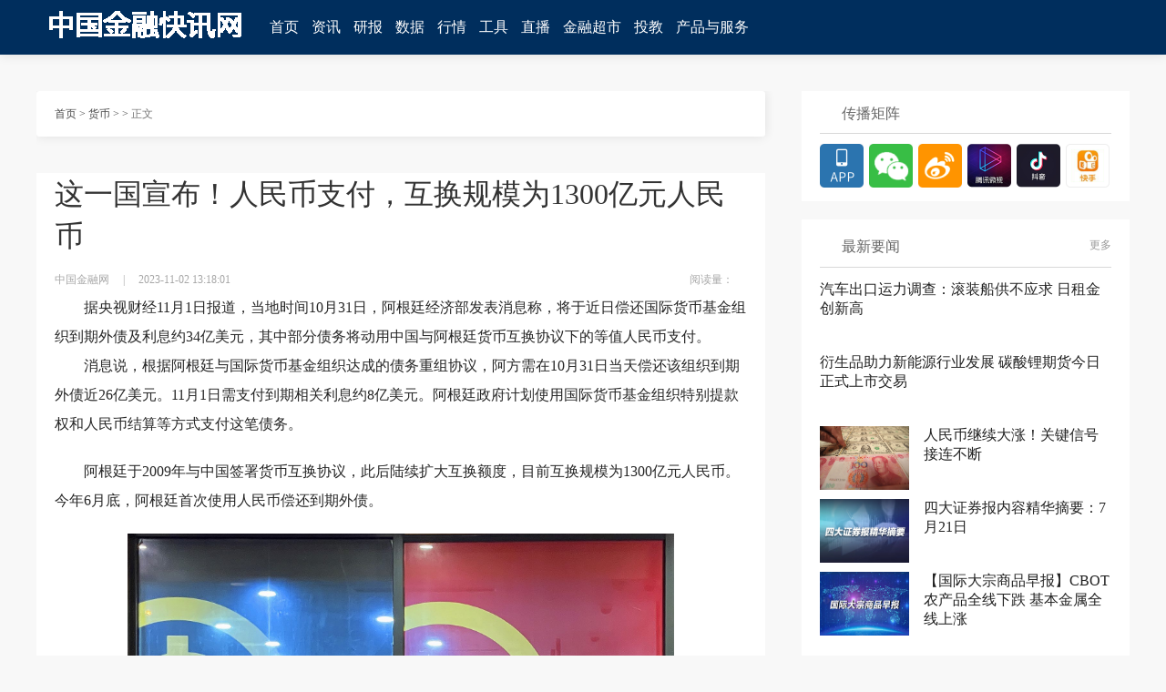

--- FILE ---
content_type: text/html
request_url: http://www.cngoldzone.com/hnews/2023/1102/965.html
body_size: 5810
content:
<!DOCTYPE html PUBLIC "-//W3C//DTD XHTML 1.0 Transitional//EN" "http://www.w3.org/TR/xhtml1/DTD/xhtml1-transitional.dtd">
<html xmlns="http://www.w3.org/1999/xhtml">
<head>
<meta http-equiv="Content-Type" content="text/html; charset=utf-8" />
<meta http-equiv="X-UA-Compatible" content="IE=7" />
<title>这一国宣布！人民币支付，互换规模为1300亿元人民币 - 货币 - 中国金融快讯网</title>
<meta name="keywords" content="中国金融快讯网">
<meta name="description" content="　　据央视财经11月1日报道，当地时间10月31日，阿根廷经济部发表消息称，将于近日偿还国际货币基金组织到期外债及利息约34亿美元，其中部...">
<link rel="stylesheet" href="http://cngoldzone.com/statics/css/component.css" />
<link rel="stylesheet" href="http://cngoldzone.com/statics/css/detail.css" />
<link rel="stylesheet" href="http://cngoldzone.com/statics/css/jquery-modal/jquery.modal.min.css" />
<link rel="stylesheet" href="http://cngoldzone.com/statics/css/jquery-toast/jquery.toast.min.css" />
</head>
<body>
<div class="m-head-place">
</div>
<div class="m-head">
	<div class="m-head-wrap">
		<div class="ui-head">
			<div class="ui-head-logo">
				<a href="#"><img class="ui-cnfin-logo" src="http://cngoldzone.com/head_logo.png"></a>
			</div>
			<div class="ui-head-nav">
				<a href="#" data-channelnav="index" class="sensorsNav" data-senorscnl="1" data-senorsname="首页">首页</a>
				<a href="javascript:;" class="js-zx-hover" data-channel="zx" data-channelnav="zx">资讯</a>
				<a href="#" class="sensorsNav" data-senorscnl="1" data-senorsname="研报" data-channel="yb" data-channelnav="yb">研报</a>
				<a href="javascript:;" class="js-zx-hover" data-channel="sj" data-channelnav="sj">数据</a>
				<a href="javascript:;" class="js-zx-hover" data-channel="hq" data-channelnav="hq">行情</a>
				<a href="javascript:;" class="js-zx-hover" data-channel="fxgj" data-channelnav="fxgj">工具</a>
				<a href="#" class="js-zx-hover sensorsNav" data-senorscnl="1" data-senorsname="直播" data-channel="zb" data-channelnav="zb">直播</a>
				<a href="#" class="js-zx-hover sensorsNav" data-senorscnl="1" data-senorsname="金融超市" data-channel="jrcs" data-channelnav="jrcs">金融超市</a>
				<a href="#" class="js-zx-hover sensorsNav" data-senorscnl="1" data-senorsname="投教" data-channel="tj" data-channelnav="tj" target="_blank">投教</a>
				<a href="javascript:;" class="js-zx-hover" data-channel="cpfw" data-channelnav="cpfw">产品与服务</a>
			</div>
		</div>
	</div>

</div>

<div class="main">
<div class="detail_left">
    <div class="crumbs"> 
    <a href="http://cngoldzone.com/" target="_blank">首页</a><span> > </span> 
  <span class="js-sensors-chlname"><a href="http://www.cngoldzone.com/hnews/">货币</a> > </span>
<span> > </span>正文

    <div class="detail_subscribe" style="display:none;">
        <ul>
            <li class="cur"><i></i>已订阅</li>
            <li><i></i>订阅</li>
        </ul>
    </div>
    </div>
    <!--正文 S-->
    <div class="xhcj_content">
      <!--点赞收藏使用-->
<input type="hidden" value="2" class="js-tableid">
  <h1>这一国宣布！人民币支付，互换规模为1300亿元人民币</h1>
        <div class="xhcj_detail_time">
            <span>中国金融网</span><em>|</em><span>2023-11-02 13:18:01</span>    
            <div class="detail_tit_share clearFix">
            <div id="soshid"></div>
            <div class="datasetconfig" data-title="这一国宣布！人民币支付，互换规模为1300亿元人民币" data-sites="weixin,weibo"></div>
            <script>
                  sosh('.datasetconfig', {
                    sites: ['weixin,', 'weibo']
                  })
                </script>
            </div>
<div class="ui-pv-cont js-pv-cont">阅读量： <span></span></div>
        </div>
                <div class="xhcj_detail_main">　　据央视财经11月1日报道，当地时间10月31日，阿根廷经济部发表消息称，将于近日偿还国际货币基金组织到期外债及利息约34亿美元，其中部分债务将动用中国与阿根廷货币互换协议下的等值人民币支付。
<p>　　消息说，根据阿根廷与国际货币基金组织达成的债务重组协议，阿方需在10月31日当天偿还该组织到期外债近26亿美元。11月1日需支付到期相关利息约8亿美元。阿根廷政府计划使用国际货币基金组织特别提款权和人民币结算等方式支付这笔债务。</p>
<p>　　阿根廷于2009年与中国签署货币互换协议，此后陆续扩大互换额度，目前互换规模为1300亿元人民币。今年6月底，阿根廷首次使用人民币偿还到期外债。</p>
<p align="center"><img align="" alt="" src="http://cngoldzone.com/uploadfile/2023/1102/20231102011940349.jpg" style="border-width: 0px; border-style: solid; width: 600px;" /></p>
<p>　　图片来源：视觉中国</p>
<p>　　2022年以来，人民币国际化稳中有进，呈现一系列新进展、新变化。</p>
<p>　　10月27日，中国人民银行发布2023年人民币国际化报告。报告显示，2022年，中国人民银行与香港金融管理局(以下简称香港金管局)签署常备互换协议，并扩大资金互换规模，进一步深化内地与香港金融合作。2022年以来，先后在老挝、哈萨克斯坦、巴基斯坦、巴西新设人民币清算行，海外人民币清算网络持续优化。2022年末，主要离岸市场人民币存款余额约1.5万亿元，重回历史高位。国际清算银行(BIS)2022年调查显示，近三年来人民币外汇交易在全球市场的份额由4.3%增长至7%，排名由第八位上升至第五位。</p>
<p>　　此外，人民币融资货币功能提升。2022年末，国际清算银行(BIS)公布的人民币国际债务证券存量为1733亿美元，排名升至第7位，同比提升2位。环球银行金融电信协会(SWIFT)数据显示，2022年末，人民币在全球贸易融资中占比为3.91%，同比上升1.9个百分点，排名第三。2023年9月，人民币在全球贸易融资中占比为5.8%，同比上升1.6个百分点，排名上升至第二。</p>
<p>　　据媒体10月30日报道，一位股份制银行跨境业务部门人士向记者表示，人民币在国际贸易金融领域的比重持续上升，一方面与全球贸易人民币跨境收付金额持续攀升有着密切关系，当人民币在全球贸易的结算金额越大，越来越多海外企业就会尝试使用人民币作为贸易融资货币;</p>
<p>　　另一方面也与不少国家减少美元外汇储备消耗有关。受美联储大幅加息导致美元融资成本与美元汇率双双走高影响，越来越多国家都在留存更多美元外汇储备用于兑付美元计价主权债务本息，转而允许当地企业更多使用人民币进行贸易融资与贸易结算。</p>
<p>　　国际货币基金组织(IMF)发布的数据显示，截至2022年末，全球央行持有的人民币储备规模为2984亿美元，占比2.69%，较2016年人民币刚加入SDR时提升了1.62个百分点，在主要储备货币中排名第五位。据不完全统计，至少有80个境外央行或货币当局将人民币纳入外汇储备。</p>
<p>　　中国央行表示，下一阶段，人民银行将以市场驱动、企业自主选择为基础，坚持改革开放和互利共赢，统筹发展和安全，有序推进人民币国际化，推进高质量发展和高水平对外开放。</p>
<p>　　近日，香港特别行政区行政长官李家超在国际金融论坛(IFF)2023年全球年会上表示，作为全球最大的离岸人民币业务中心，香港将推动人民币柜台纳入港股通，促进香港股票的人民币计价交易，同时推动落实离岸国债期货的措施，并丰富人民币投资产品种类。</p>
<p>　　据总台环球资讯广播报道，中国国际经济交流中心美欧研究部副部长张茉楠此前指出：&ldquo;现在中国已经是全球120多个国家和地区最大的贸易伙伴，也是140多个国家主要的贸易伙伴。麦肯锡在2020年发布的数据显示，在全球186个国家当中，有33个国家的第一大出口目的地是中国，有65个国家第一大进口来源地也是中国，所以人民币在全球贸易结算和双边本币结算未来的比重将会进一步上升，而更多的国家将会越来越趋向于规避美元汇率的风险，转向在双边贸易中用人民币结算。&rdquo;</p>
            <div class="ui-share-wrap"><div class="xhcj_bottom_share">
                <div id="soshid"></div>
            <div class="datasetconfig" data-title="这一国宣布！人民币支付，互换规模为1300亿元人民币" data-sites="weixin,weibo"></div>
            <script>
                  sosh('.datasetconfig', {
                    sites: ['weixin,', 'weibo']
                  })
                </script>
            </div></div>
        </div>
    </div>
  <style>
.ui-detail-ads{ width:600px; height:300px; background-color:#fff; padding:0 100px 30px;}
</style>

<style type="text/css">
.xhcj_detail_main p[style*="center"],
.xhcj_detail_main table p {text-indent: 0 !important; margin-top: -0.5em;}
</style>
<!--处理图片 E-->
</div>
<div class="xhcj_right">

      <div class="adv-matrix">
<div class="xhcj_yc_title news-title commont-zbjz"><i></i>传播矩阵</div>
    <div class="matrix">
        <a href="javascript:;" class="js-right-cmjz shortcurNav fixed_app">
            <div class="right-wx-code hide"><img src="#" width="80" height="80"></div>
        </a>
        <a href="javascript:;" class="js-right-cmjz shortcurNav fixed_weixin">
            <div class="right-wx-code hide"><img src="#" width="80" height="80"></div>
        </a>
        <a href="#" target="_blank" class="shortcurNav fixed_weibo"></a>
        <a href="#" target="_blank" class="shortcurNav fixed_tengxun"></a>
        <a href="#" target="_blank" class="shortcurNav fixed_douyin"></a>
        <a href="#" target="_blank" class="shortcurNav fixed_kuaishou nomgr"></a>
    </div>
</div> 
      <div class="xhcj_news">
        <div class="xhcj_yc_title news-title"><i></i>最新要闻<a href="#" target="_blank">更多</a></div>
        <ul class="news_list">
          <li>
<a class="news-title" href="#" target="_blank">汽车出口运力调查：滚装船供不应求 日租金创新高</a>
<li>
<a class="news-title" href="#" target="_blank">衍生品助力新能源行业发展 碳酸锂期货今日正式上市交易 </a>
<li>
<a class="news_img" href="#" target="_blank"><img src="/upload/1.jpg"></a>
<a class="news_title" href="#" target="_blank">人民币继续大涨！关键信号接连不断</a>
</li>
<li>
<a class="news_img" href="#" target="_blank"><img src="/upload/2.jpg"></a>
<a class="news_title" href="#" target="_blank">四大证券报内容精华摘要：7月21日</a>
</li>
<li>
<a class="news_img" href="#" target="_blank"><img src="/upload/3.jpg"></a>
<a class="news_title" href="#" target="_blank">【国际大宗商品早报】CBOT农产品全线下跌 基本金属全线上涨</a>
</li>
        </ul>
      </div> 

      <div class="xhcj_news">
        <div class="xhcj_yc_title news-title"><i></i>热点专题<a href="#" target="_blank">更多</a></div>
        <ul class="hot_list">
          <li>
    <a class="hot-img" href="#" target="_blank"><img style="width:151px; height:100px;" src="/upload/4.jpg"></a>
    <a class="hot-title" href="#" target="_blank">中国汽车T10特别峰会</a>
</li>
<li>
    <a class="hot-img" href="#" target="_blank"><img style="width:151px; height:100px;" src="/upload/5.jpg"></a>
    <a class="hot-title" href="#" target="_blank">2023全球人工智能产品应用博览会</a>
</li>
<li>
    <a class="hot-img" href="#" target="_blank"><img style="width:151px; height:100px;" src="/upload/6.jpg"></a>
    <a class="hot-title" href="#" target="_blank">聚信心 向未来——第二届上市公司可持续发展官高峰论坛暨年度最佳奖项评选活动</a>
</li>

        </ul>
      </div>
    </div>
 <div>
 </div> 
</div>
<div class="xhzs-bottom">
    <div class="xhzs-footer">
      <p>
        <a href="#" target="_blank">中国金融快讯网官网</a>
        <a href="#" target="_blank">公司介绍</a>
        <a href="#" target="_blank">产品服务</a>
        <a href="#" target="_blank">联系我们</a>
        <a href="#" target="_blank">广告招商</a>
        <a href="#" target="_blank">版权声明</a>
        <a href="#" target="_blank">合作伙伴</a>
      </p>
      <div class="xhzs-footer-con">
        <div class="xhzs-footer-con-l">
          <h3>传媒矩阵</h3>
       <div class="xhzs-link">
          <ul>
            <li class="ui-cmjz-wx">
                <a href="javascript:;">中国金融快讯网App</a>
            </li>
            <li class="ui-cmjz-wx">
                <a href="javascript:;">微信</a>
            </li>
            <li><a href="#" target="_blank">微博</a></li>
            <li><a href="#" target="_blank">腾讯微视</a></li>
            <li><a href="#" target="_blank">抖音</a></li>
            <li><a href="#" target="_blank">快手</a></li>
            <li><a href="#" target="_blank">更多</a></li>
         </ul>
        </div>
        </div>
        <div class="xhzs-footer-con-r">
          <h3>友情链接</h3>
          <div class="xhzs-link">
            <a href="http://www.pbc.gov.cn/" target="_blank">中国人民银行</a>
            <a href="http://www.csrc.gov.cn/pub/newsite/" target="_blank">中国证监会</a>
            <a href="http://www.cbirc.gov.cn/cn/view/pages/index/index.html" target="_blank">中国银保监会</a>
            <a href="http://www.sse.com.cn/" target="_blank">上交所</a>
            <a href="http://www.szse.cn/" target="_blank">深交所</a>
            <!--<a href="http://www.chinaforex.com.cn/" target="_blank">中国外汇网</a>-->
            <a href="//www.imsilkroad.com/" target="_blank">新华丝路</a>
            <a href="//www.credit100.com/" target="_blank">新华信用</a>
            <a href="http://www.news.cn" target="_blank">新华网</a>
            <a href="//www.cankaoxiaoxi.com/" target="_blank">参考消息</a>
            <a href="https://www.shpgx.com/html/index.html" target="_blank">上海石油天然气交易中心</a>
            <a href="http://www.cs.com.cn/" target="_blank">中证报</a>
            <a href="https://www.cnstock.com/" target="_blank">上证报</a>
            <a href="http://jjckb.xinhuanet.com/" target="_blank">经参</a>
            <a href="http://www.banyuetan.org/" target="_blank">半月谈</a>
            <a href="http://lw.xinhuanet.com/index.htm" target="_blank">瞭望</a>
            <a href="http://www.xinhuanet.com/globe/globe.htm" target="_blank">环球</a>
            <a href="http://mrdx.xinhuanet.com/" target="_blank">每日电讯</a>
            <a href="http://www.xhtobacco.com/xinhua.do" target="_blank">新华烟草</a>
            <a href="http://www.cfbond.com/" target="_blank">中国财富网</a>
            <a href="https://www.creditchina.gov.cn/" target="_blank">信用中国网</a>
            <a href="http://www.ljzfin.com/" target="_blank">陆家嘴金融网</a>
          </div>
        </div>
      </div>
      <div class="xhzs-supervise">
        <div class="xhzs-supervise-img">
          <img src="/upload/baojing.png">
          <a href="http://www.bjjubao.org.cn/" target="_blank"><img src="/upload/hlw.png"></a>
          <a href="https://www.12377.cn/" target="_blank"><img src="/upload/wxb.png"></a>
        </div>
      </div>
      <div class="xhzs-footerBot">
      </div>
      <p class="xhzs-copy">中国金融快讯网 版权所有 Copyright © 2010 - 2023 http://cngoldzone.com All Rights Reserved.  未经授权 不得转载</p>
    </div>
  </div>
<!--footer E-->
</body>
</html>


--- FILE ---
content_type: text/css
request_url: http://cngoldzone.com/statics/css/component.css
body_size: 8736
content:
@charset "utf-8";

html,
body {
  width: 100%;
  height: 100%;
  font-family: "å¾®è½¯é›…é»‘";
}

input {
  outline: none;
}
body {
  background: #f8f8f8;
}
html,
body {
  margin: 0;
  padding: 0;
  list-style: none;
}

img {
  border: 0;
}

table {
  border-collapse: 0;
}

.clearb:after {
  display: block;
  font-size: 0;
  content: " ";
  clear: both;
  height: 0;
}

i {
  font-style: normal;
}

.clearb {
  zoom: 1;
}

.clear {
  clear: both;
}

a {
  outline: 0;
  color: #222;
}

a:focus {
  outline: none;
}

a:link {
  text-decoration: none;
}

a:visited {
  text-decoration: none;
}

a:hover {
  text-decoration: none;
  color: #cda949 !important;
}

a:active {
  text-decoration: none;
}

a em {
  font-style: normal;
}

.hide {
  display: none;
}

td {
  overflow: hidden;
}

.fl {
  float: left;
}

.fr {
  float: right;
}

.no_text {
  text-indent: -9999em;
}

img,
input,
select,
label {
  vertical-align: middle;
}

form,
input,
select {
  margin: 0;
  padding: 0;
}

html,
body,
h1,
h2,
h3,
h4,
h5,
h6,
hr,
p,
blockquote,
dl,
dt,
dd,
ul,
ol,
li,
pre,
form,
fieldset,
legend,
button,
input,
select,
textarea,
th,
td {
  list-style: none outside none;
  margin: 0;
  padding: 0;
}

/*åº•éƒ¨ S*/
.xhzs-bottom {
  width: 100%;
  height: 356px;
  background: #002e5d;
  margin-top: 100px;
  padding: 22px 0 30px 0;
}
.xhzs-bottom .xhzs-footer {
  width: 1200px;
  margin: 0 auto;
}
.xhzs-bottom .xhzs-footer p {
  text-align: center;
  color: #fff;
  font-size: 12px;
}
.xhzs-bottom .xhzs-footer p a {
  font-size: 14px;
  font-weight: 400;
  color: #ffffff;
  line-height: 20px;
  margin: 0 28px;
}
.xhzs-footerBot {
  text-align: center;
  font-size: 12px;
  font-weight: 400;
  color: #fff;
  line-height: 20px;
  margin-bottom: 15px;
  opacity: 0.49;
  position: relative;
}
.xhzs-footerBot i {
  display: block;
  width: 18px;
  height: 20px;
  background: url(../image/biaohui.png) no-repeat;
  position: absolute;
  top: 0;
  left: 99px;
}
.xhzs-footerBot span {
  margin: 0 9px;
}
.xhzs-footerBot span a {
  text-align: center;
  font-size: 12px;
  font-weight: 400;
  color: #fff;
  line-height: 17px;
  margin-bottom: 15px;
}
.xhzs-footer-con {
  width: 100%;
  overflow: hidden;
  margin-top: 46px;
}
.footer-logo {
  width: 100px;
  float: left;
  margin-left: 40px;
  text-align: center;
  margin-right: 28px;
  margin-top: 28px;
}
.footer-logo img {
  width: 80px;
  height: 80px;
}
.footer-logo p {
  margin-top: 11px;
  font-size: 14px;
  font-weight: 400;
  color: #fff;
  line-height: 20px;
}
.xhzs-footer-con-l {
  float: left;
  width: 360px;
}
.xhzs-footer-con-l h3 {
  font-size: 12px;
  font-weight: 400;
  color: #fff;
  line-height: 17px;
  margin-bottom: 18px;
}
.xhzs-footer-con-l li {
  float: left;
  width: auto;
  margin-right: 9px;
}
.xhzs-footer-con-r {
  float: right;
  margin-right: 21px;
  width: 591px;
}
.xhzs-footer-con-r h3 {
  font-size: 12px;
  font-weight: 400;
  color: #fff;
  line-height: 17px;
  margin-bottom: 18px;
}
.xhzs-link a {
  font-size: 12px;
  font-weight: 400;
  color: #fff;
  line-height: 20px;
  opacity: 0.74;
  margin-right: 8px;
  white-space: nowrap;
}
.xhzs-copy {
  opacity: 0.75;
}
.xhzs-link {
  margin-top: -6px;
}
.xhzs-supervise {
  width: 790px;
  margin: 0 auto 43px;
  overflow: hidden;
}
.xhzs-supervise-img {
  float: left;
}
.xhzs-supervise img {
  margin-right: 37px;
}
.xhzs-supervise-info {
  float: right;
}
.xhzs-supervise-info p {
  text-align: left !important;
  font-size: 12px;
  font-weight: 400;
  color: #fff;
  line-height: 16px;
  margin-top: 7px;
}

/*æ­£åœ¨ç›´æ’­ S*/
.xhcj_right {
  width: 360px;
  float: right;
}
.xhcj_zhibo {
  width: 320px;
  height: auto;
  padding: 20px;
  background: #fff;
}
.xhcj_yc_title i {
  width: 16px;
  height: 16px;
  display: block;
  background: url(../image/zhibo.png) no-repeat;
  float: left;
  margin-right: 8px;
  margin-top: 3px;
}
.xhcj_zhibo .video_box .video_box_img {
  width: 320px;
  height: 176px;
  border-radius: 8px;
  position: relative;
}
.xhcj_zhibo .video_box .video_box_img .icon_play {
  position: absolute;
  width: 35px;
  height: 35px;
  display: block;
  background: url(../image/play.png) no-repeat;
  top: 71px;
  left: 143px;
}
.xhcj_zhibo .video_box .video_box_img img {
  border-radius: 8px;
  width: 100%;
  height: 100%;
}
.xhcj_zhibo .video_box_title {
  font-weight: bold;
  color: #333333;
  margin-top: 15px;
  margin-bottom: 11px;
}
.xhcj_zhibo .video_box_title a {
  line-height: 24px;
  font-size: 16px;
}
.xhcj_zhibo .video_box_summary {
  font-size: 14px;
  font-weight: bold;
  color: #999999;
  line-height: 22px;
}
/*æ­£åœ¨ç›´æ’­ E*/
.xhcj_yc_title {
  font-size: 16px;
  font-weight: 500;
  color: #666666;
  margin-bottom: 11px;
}
.xhcj_yc_title a {
  font-size: 12px;
  color: #999;
  float: right;
}
/*æ–°åŽæŒ‡æ•°åˆ†ç±» S*/
.xhcj_xhzs_fenlei {
  width: 360px;
  height: 120px;
  background: url(../image/youce_xhzs_bg.png) no-repeat;
  margin: 40px 0;
}
.xhcj_xhzs_fenlei ul li {
  float: left;
  line-height: 32px;
  width: 68px;
  font-weight: bold;
  margin-top: 27px;
  position: relative;
  margin-left: 21px;
}
.xhcj_xhzs_fenlei ul li a {
  font-size: 24px;
  font-family: "å¾®è½¯é›…é»‘";
  color: #fff;
  display: block;
  width: 100%;
  height: 100%;
}
.xhcj_xhzs_fenlei ul li a:hover {
  color: #cda949 !important;
}
.xhcj_xhzs_fenlei ul li em {
  font-style: normal;
  font-size: 24px;
  height: 58px;
  width: 1px;
  background: #fff;
  display: block;
  float: right;
  opacity: 0.25;
  position: absolute;
  right: 0;
  top: 8px;
}
/*æ–°åŽæŒ‡æ•°åˆ†ç±» E*/
/*çƒ­ç‚¹ä¸“é¢˜ S*/
.xhcj_rdzt {
  width: 320px;
  height: 351px;
  background: #fff;
  padding: 20px;
  margin-bottom: 40px;
  margin-top: 40px;
}
.xhcj_rdzt .xhcj_yc_title i {
  background: url(../image/zhuanti.png) no-repeat;
}
.xhcj_rdzt ul {
  padding-top: 20px;
  border-top: 1px solid #d8d8d8;
  overflow: hidden;
}
.xhcj_rdzt ul li {
  width: 100%;
  height: 100px;
}
.xhcj_rdzt ul li.hot {
  background: #f8f8f8;
}
.xhcj_rdzt ul li .rdzt_img {
  width: 160px;
  height: 100px;
  float: left;
  margin-right: 10px;
  overflow: hidden;
}
.xhcj_rdzt ul li .rdzt_img img {
  width: 100%;
  height: 100%;
  transition: all 1s ease 0s;
}
.xhcj_rdzt ul li .rdzt_img:hover img {
  transform: scale(1.1);
  -webkit-transform: scale(1.1);
  width: 100%;
  vertical-align: top;
  transition: 1s;
  -moz-transition: 1s;
  -webkit-transition: 1s;
  -o-transition: 1s;
  opacity: 1;
}
.xhcj_rdzt ul li h3 {
  font-size: 16px;
  font-weight: 400;
  color: #666666;
  line-height: 22px;
  margin-top: 10px;
  float: left;
  width: 140px;
}
.xhcj_rdzt ul li h3:hover {
  color: #cda949 !important;
}
/*çƒ­ç‚¹ä¸“é¢˜ E*/
.ad {
  margin-bottom: 40px;
}
/*åˆ†æžå·¥å…· S*/
.xhcj_fxgj {
  margin: 40px 0;
  overflow: hidden;
  width: 360px;
  background: url(../image/fxgj_bg.png) no-repeat;
  background-size: cover;
}
.xhcj_fxgj ul li {
  margin: 0 40px;
  width: 280px;
  height: 84px;
  float: left;
  line-height: 84px;
  border-bottom: 1px dotted #6a7fb9;
}
.xhcj_fxgj ul li:last-child {
  border-bottom: none;
}
.xhcj_fxgj ul li a {
  font-size: 20px;
  font-family: MicrosoftYaHei;
  color: #fff;
  line-height: 20px;
}
.xhcj_fxgj ul li i {
  margin-top: 21px;
  margin-right: 40px;
  margin-left: 16px;
  float: left;
  display: block;
}
.xhcj_fxgj ul li i.icon1 {
  width: 42px;
  height: 42px;
  background: url(../image/lh_icon.png) no-repeat;
}
.xhcj_fxgj ul li i.icon2 {
  width: 42px;
  height: 42px;
  background: url(../image/tzpt_icon.png) no-repeat;
}
.xhcj_fxgj ul li i.icon3 {
  width: 36px;
  height: 36px;
  background: url(../image/lhzs_icon.png) no-repeat;
}
.xhcj_fxgj ul li i.icon4 {
  width: 42px;
  height: 43px;
  background: url(../image/start_icon.png) no-repeat;
}
.xhcj_fxgj ul li i.icon5 {
  width: 41px;
  height: 38px;
  background: url(../image/ybjb_icon.png) no-repeat;
}
.xhcj_fxgj ul li i.icon6 {
  width: 40px;
  height: 43px;
  background: url(../image/kscb_icon.png) no-repeat;
}
.xhcj_fxgj ul li i.icon7 {
  width: 38px;
  height: 39px;
  background: url(../image/xfqdt_icon.png) no-repeat;
}

/*åˆ†æžå·¥å…· E*/
/*æ–°åŽæŒ‡æ•° S*/
.xhcj_xhzs {
  width: 320px;
  /* height:539px; */
  height: 480px;
  background: #fff;
  padding: 20px;
  margin-bottom: 40px;
}
.xhcj_xhzs .xhcj_yc_title i {
  background: url(../image/zhishu.png) no-repeat;
}
.xhcj_xhzs ul {
  padding-top: 20px;
  border-top: 1px solid #d8d8d8;
  overflow: hidden;
}
.xhcj_xhzs ul li {
  width: 145px;
  height: 120px;
  float: left;
  margin-left: 9px;
  text-align: left;
  margin-bottom: 25px;
}

.item_index_num {
  height: 50px;
}

.xhcj_xhzs ul li .item_index_num_title {
  font-size: 14px;
  font-weight: 400;
  color: #262626;
  margin-bottom: 20px;
}
.xhcj_xhzs ul li .item_index_num b {
  font-size: 20px;
  font-weight: bold;
  color: #262626;
}
.xhcj_xhzs ul li .item_index_num span {
  font-size: 14px;
  font-weight: 500;
  color: #262626;
}
.xhcj_xhzs ul li .item_index_num_img img {
  width: 110px;
}
.xhcj_xhzs ul li .item_index_num_img {
  font-size: 12px;
  color: #a7a7a7;
  margin-top: 5px;
}
.xhcj_xhzs ul li.up .item_index_num b,
.xhcj_xhzs ul li.up .item_index_num span {
  color: #dd2200;
}
.xhcj_xhzs ul li.down .item_index_num b,
.xhcj_xhzs ul li.down .item_index_num span {
  color: #009933;
}
.item_index_num_info {
  font-size: 12px;
  font-weight: 400;
  color: #a7a7a7;
  line-height: 18px;
  margin-top: 12px;
}
/*æ–°åŽæŒ‡æ•° E*/
/*çŸ¥åä¸“æ  S*/
.xhcj_zmzl {
  width: 320px;
  height: 669px;
  padding: 20px;
  background: #fff;
  margin-bottom: 40px;
}
.xhcj_zmzl .xhcj_yc_title i {
  background: url(../image/zhuanlan.png) no-repeat;
}
.xhcj_zmzl ul {
  padding-top: 20px;
  border-top: 1px solid #d8d8d8;
  overflow: hidden;
}
.xhcj_zmzl ul li {
  width: 100px;
  height: 200px;
  background: #f8f8f8;
  float: left;
  margin-right: 10px;
  overflow: hidden;
  margin-bottom: 10px;
}
.xhcj_zmzl ul li .video_box_img {
  width: 100px;
  height: 100px;
  overflow: hidden;
}
.xhcj_zmzl ul li .video_box_img img {
  width: 100%;
  height: 100%;
}
.xhcj_zmzl ul li .video_box_img:hover img {
  transform: scale(1.1);
  -webkit-transform: scale(1.1);
  width: 100%;
  vertical-align: top;
  transition: 1s;
  -moz-transition: 1s;
  -webkit-transition: 1s;
  -o-transition: 1s;
  opacity: 1;
}

.xhcj_zmzl ul li .video_box_title {
  font-size: 18px;
  font-weight: 400;
  color: #333333;
  line-height: 26px;
  text-align: center;
  margin: 10px 0;
}
.xhcj_zmzl ul li:nth-child(3n) {
  margin-right: 0;
}
.xhcj_zmzl ul li .video_box_infor {
  font-size: 12px;
  font-weight: 400;
  color: #666666;
  line-height: 18px;
  padding: 0 5px;
}
/*çŸ¥åä¸“æ  E*/
/*æ»šåŠ¨æ–°é—» S*/
#up_zzjs {
  width: 318px;
  height: 38px;
  line-height: 38px;
  overflow: hidden;
  border-radius: 3px;
  border: 1px solid #d8d8d8;
  margin: 40px 0;
  background: #fff;
  padding: 0 20px;
}
#up_zzjs #up_li {
  list-style-type: none;
  margin: 0;
  padding: 0;
}
#up_zzjs #up_li a {
  font-size: 14px;
  line-height: 38px;
  width: 360px;
  display: block;
  font-family: "å¾®è½¯é›…é»‘";
  color: #333;
  height: 38px;
  width: 100%;
}
#up_zzjs #up_li img {
  width: 25px;
  height: 19px;
  display: block;
  float: left;
  margin-top: 10px;
  margin-right: 10px;
}

#up_zzjs #up_li em {
  width: 9px;
  height: 11px;
  display: block;
  float: right;
  margin-top: 14px;
  margin-right: 20px;
}
#up_zzjs #up_li em.up {
  background: url(../image/up.png) no-repeat;
}
#up_zzjs #up_li em.down {
  background: url(../image/down.png) no-repeat;
}
#up_zzjs #up_li a span {
  margin-left: 35px;
}
/*æ»šåŠ¨æ–°é—» E*/
.search {
  margin-bottom: 40px;
}
/*èµ„è®¯æŽ’è¡Œ S*/
.xhcj_zxph .xhcj_yc_title i {
  background: url(../image/zxph_icon.png) no-repeat;
}
.xhcj_zxph {
  width: 320px;
  padding: 20px;
  background: #fff;
  margin-bottom: 40px;
}
.xhcj_zxph ul {
  padding-top: 15px;
  overflow: hidden;
  border-top: 1px solid #d8d8d8;
}
.xhcj_zxph ul li {
  margin-top: 5px;
  font-size: 14px;
  color: #333;
  overflow: hidden;
}
.xhcj_zxph ul li em {
  font-style: normal;
  width: 16px;
  height: 16px;
  display: block;
  background: #b3b3b3;
  color: #fff;
  border-radius: 3px;
  float: left;
  margin-top: 4px;
  line-height: 16px;
  text-align: center;
  font-size: 10px;
  margin-right: 12px;
}
.xhcj_zxph ul li a{
  display: block;
  float: right;
  width: 290px;
  line-height: 20px;
}
.xhcj_zxph ul li em.hot1 {
  background: #c9464f;
}
.xhcj_zxph ul li em.hot2 {
  background: #ec7439;
}
.xhcj_zxph ul li em.hot3 {
  background: #cda949;
}
/*èµ„è®¯æŽ’è¡Œ E*/

/*è´¢ç»é—¨æˆ·å¯¼èˆª*/
.m-head {
  position: relative;
  width: 100%;
  height: 60px;
  min-width: 1200px;
}
.m-head-wrap {
  height: 60px;
  background: #002e5d;
  box-shadow: 0px 0px 12px 0px rgba(0, 0, 0, 0.12);
}
.ui-head {
  position: relative;
  width: 1200px;
  margin: 0 auto;
  line-height: 60px;
  height: 60px;
}
.ui-cnfin-logo{
  width: 246px;
  height: 50px;
}
.ui-head-unit {
  position: absolute;
  left: -140px;
  top: 0;
  line-height: 60px;
  font-size: 14px;
  color: #fff;
}
.ui-head-logo,
.ui-head-nav,
.ui-head-search {
  float: left;
}
.ui-head-search {
  position: relative;
}
.ui-search-btns {
  position: absolute;
  left: 0;
  top: 16px;
  width: 40px;
  height: 32px;
  background: url(../image/head_search.png) center center no-repeat;
  z-index: 1;
  cursor: pointer;
}
.ui-head-login {
  float: right;
}
.ui-head-nav {
  margin-right: 10px;
  margin-left: 10px;
}
.ui-head-nav a {
  display: inline-block;
  margin-right: 10px;
  font-size: 16px;
  font-weight: 400;
  color: #fff;
  line-height: 60px;
  vertical-align: top;
}
.ui-head-nav a:hover {
  color: #cda949;
  background: url("../image/nav_hover.png") bottom center no-repeat;
}
.ui-head-nav .on {
  color: #cda949;
  background: url("../image/nav_hover.png") bottom center no-repeat;
}
.ui-head-nav .nav_cur {
  color: #cda949;
  background: url("../image/nav_hover.png") bottom center no-repeat;
}
.ui-search-btn {
  width: 180px;
  height: 32px;
  line-height: 32px;
  padding-left: 40px;
  border: none;
  border-radius: 3px;
  opacity: 0.9;
  font-size: 12px;
  color: rgba(153, 153, 153, 1);
  background: #fff;
}
.ui-login-btn {
  padding-left: 25px;
  font-size: 14px;
  font-weight: 400;
  color: #fff;
  background: url("../image/head_login.png") center left no-repeat;
  cursor: pointer;
}
.ui-login-btn a {
  color: #fff;
}

.ui-head-user {
  position: relative;
  display: none;
  float: right;
  cursor: pointer;
  width: 84px;
}
.ui-user-img {
  padding-left: 25px;
  font-size: 14px;
  font-weight: 400;
  color: #fff;
  background: url(../image/head_login.png) center left no-repeat;
  cursor: pointer;
  width: 59px;
  height: 60px;
  white-space: nowrap;
  text-overflow: ellipsis;
  overflow: hidden;
  -webkit-box-orient: vertical;
  -webkit-line-clamp: 1;
}
.ui-head-user .avatar {
  width: 38px;
  height: 38px;
  border-radius: 50px;
  word-break: keep-all;
}

.ui-user-options {
  display: none;
  position: absolute;
  width: 112px;
  right: 10px;
  top: 63px;
  font-size: 14px;
  color: #666666;
  z-index: 122;
}

.ui-options-point {
  width: 0;
  height: 0;
  border-width: 0 6px 8px 6px;
  border-style: solid;
  border-color: transparent transparent white;
  position: relative;
  margin: 0 auto;
}

.ui-options-box {
  box-shadow: 0px 0px 5px #b9b9b9;
  background-color: #fff;
}

.ui-box-item {
  padding: 0px 28px;
  border-bottom: 1px solid #e2e2e2;
  line-height: 40px;
}

.ui-box-item a {
  font-size: 14px;
  color: #666666;
}

.m-head-tagcls {
  position: absolute;
  top: 60px;
  display: none;
  width: 100%;
  background: rgba(255, 255, 255, 1);
  box-shadow: 0px 0px 12px 0px rgba(0, 0, 0, 0.25);
  border-radius: 3px;
  z-index: 999;
}
.ui-tagcls {
  width: 1200px;
  margin: 0 auto;
  padding: 30px 0;
  overflow: hidden;
}
.ui-tagcls-wrap {
  width: 1240px;
  overflow: hidden;
}
.ui-tagcls-item {
  width: 580px;
  float: left;
  margin-right: 40px;
}
.ui-tagcls-item h3 {
  height: 22px;
  padding-bottom: 12px;
  margin-bottom: 12px;
  border-bottom: 1px solid #f0f0f0;
  font-size: 16px;
  font-weight: 500;
  color: #cda949;
  line-height: 22px;
}
.ui-tagcls-item-tag li {
  width: 125px;
  float: left;
  margin-right: 20px;
  margin-bottom: 12px;
  cursor: pointer;
}
/*è¯¦æƒ…é¡µäºŒç»´ç */
.erweima {
  width: 52px;
  height: 52px;
  background: url(../image/erweima.png) no-repeat;
  position: fixed;
  right: 13px;
  bottom: 50px;
  cursor: pointer;
}
.erweima:hover .shortcurNav_img {
  display: block;
  cursor: pointer;
}
#qrcode {
  margin: 5px;
}
.shortcurNav_img {
  display: none;
  width: 106px;
  height: 106px;
  background: #fff;
  position: absolute;
  right: 60px;
  bottom: -30px;
}
[v-cloak] {
  display: none;
}

/*å³ä¾§fixed S*/
.common_fixed {
  position: fixed;
  width: 52px;
  right: 13px;
  height: auto;
  bottom: 20px;
  display: none;
  z-index: 100;
}
.common_fixed ul li {
  margin-bottom: 4px;
}
.common_fixed .fixed_erweima {
  position: relative;
}
.common_fixed .ui-app a {
  background: url(../image/APP.png) no-repeat;
}

.common_fixed .fixed_erweima .shortcurNavAPP {
  width: 85px;
  height: 85px;
  padding: 12px 11px 11px 12px;
  border-radius: 5px;
  border: 1px solid rgba(222, 222, 222, 1);
  background: rgba(255, 255, 255, 1);
  position: absolute;
  top: 0;
  right: 53px;
  display: none;
}
.common_fixed .shortcurNav {
  width: 52px;
  height: 52px;
  display: block;
}
.common_fixed .fixed_zxkf {
  background: url(../image/zxkf.png) no-repeat;
}
.common_fixed .fixed_weixin {
  background: url(../image/weixin_icon.png) no-repeat;
}
.common_fixed .fixed_weibo {
  background: url(../image/weibo_icon.png) no-repeat;
}
.common_fixed .fixed_tengxun {
  background: url(../image/tengxun.png) no-repeat;
}
.common_fixed .fixed_douyin {
  background: url(../image/douyin.png) no-repeat;
}
.common_fixed .fixed_kuaishou {
  background: url(../image/kuaishou.png) no-repeat;
}
.common_fixed .fixed_zhuanye {
  background: url(../image/zhuanye.png) no-repeat;
}
.common_fixed .fixed_top {
  background: url(../image/back.png) no-repeat;
}

/*å³ä¾§fixed E*/

/* æ»šåŠ¨åŠ è½½æ›´å¤š */
.load_more,
.loading {
  color: #666;
  cursor: pointer;
  font-size: 15px;
  margin: 10px;
  padding: 10px;
  text-align: center;
  display: none;
}

.detail_subscribe li {
  float: left;
  margin-left: 24px;
  font-size: 14px;
  font-weight: 300;
  color: #666666;
  cursor: pointer;
}

.detail_subscribe li i {
  width: 12px;
  height: 12px;
  display: block;
  background: url(../image/dingyue.png) no-repeat;
  float: left;
  margin-right: 10px;
  margin-top: 15px;
}

.detail_subscribe li.cur {
  color: #c0c0c0;
}

.detail_subscribe li.cur i {
  background: url(../image/dingyue_cur.png) no-repeat;
}

/* modal */
.modal {
  max-width: 600px;
  padding: 0;
}
.modal-content {
  position: relative;
  display: -ms-flexbox;
  display: flex;
  -ms-flex-direction: column;
  flex-direction: column;
  width: 100%;
  pointer-events: auto;
  background-color: #fff;
  background-clip: padding-box;
  border: 1px solid rgba(0, 0, 0, 0.2);
  border-radius: 0.3rem;
  outline: 0;
}
.modal-header {
  display: -ms-flexbox;
  display: flex;
  -ms-flex-align: start;
  align-items: flex-start;
  -ms-flex-pack: justify;
  justify-content: space-between;
  padding: 1rem 1rem;
  border-bottom: 1px solid #dee2e6;
  border-top-left-radius: 0.3rem;
  border-top-right-radius: 0.3rem;
}
.modal-title {
  margin-bottom: 0;
  line-height: 1.5;
}
.modal-body {
  position: relative;
  -ms-flex: 1 1 auto;
  flex: 1 1 auto;
  padding: 1rem;
}
.card {
  position: relative;
  display: -ms-flexbox;
  display: flex;
  -ms-flex-direction: column;
  flex-direction: column;
  min-width: 0;
  word-wrap: break-word;
  background-color: #fff;
  background-clip: border-box;
  border: 1px solid rgba(0, 0, 0, 0.125);
  border-radius: 0.25rem;
  border: none;
}
.card-body {
  -ms-flex: 1 1 auto;
  flex: 1 1 auto;
  padding: 1.25rem;
}
.d-flex {
  display: -ms-flexbox !important;
  display: flex !important;
}
.w-100 {
  width: 100% !important;
}
.abc {
  display: -webkit-box;
  display: -ms-flexbox;
  display: flex;
  -webkit-box-pack: justify;
  -ms-flex-pack: justify;
  justify-content: space-between;
}
.img-fluid {
  max-width: 100%;
  height: auto;
}
.ml-3,
.mx-3 {
  margin-left: 1rem !important;
}
.flex-grow-1 {
  -ms-flex-positive: 1 !important;
  flex-grow: 1 !important;
}
.pb-2,
.py-2 {
  padding-bottom: 0.5rem !important;
}
.f15 {
  font-size: 15px !important;
}
.myfont {
  margin-bottom: 0;
}
.desp {
  overflow: hidden;
  text-overflow: ellipsis;
  margin-bottom: 22px;
  white-space: nowrap;
  font-size: 13px;
  height: 30px;
  max-width: 400px;
  font-family: PingFangSC-Regular;
  font-weight: 400;
  color: #8590a6;
  line-height: 30px;
}
.float-left {
  float: left !important;
}
.mb-0,
.my-0 {
  margin-bottom: 0 !important;
}
.text-black-50 {
  color: rgba(0, 0, 0, 0.5) !important;
}
.f14 {
  font-size: 14px !important;
}
.float-right {
  float: right !important;
}
.text-secondary {
  color: #6c757d !important;
}
.f22 {
  font-size: 22px !important;
}
.f16 {
  font-size: 16px !important;
}
.mcur {
  line-height: 18px;
}
.mb-2,
.my-2 {
  margin-bottom: 0.5rem !important;
}
.text-center {
  text-align: center !important;
  padding: 10px;
}
.btn {
  display: inline-block;
  font-weight: 400;
  color: #212529;
  text-align: center;
  vertical-align: middle;
  -webkit-user-select: none;
  -moz-user-select: none;
  -ms-user-select: none;
  user-select: none;
  background-color: transparent;
  border: 1px solid transparent;
  padding: 0.375rem 0.75rem;
  font-size: 1rem;
  line-height: 1.5;
  border-radius: 0.25rem;
  transition: color 0.15s ease-in-out, background-color 0.15s ease-in-out,
    border-color 0.15s ease-in-out, box-shadow 0.15s ease-in-out;
}
[type="button"]:not(:disabled),
[type="reset"]:not(:disabled),
[type="submit"]:not(:disabled),
button:not(:disabled) {
  cursor: pointer;
}
.btn.focus,
.btn:focus {
  outline: 0;
  box-shadow: 0 0 0 0.2rem rgba(0, 123, 255, 0.25);
}
.mr-5,
.mx-5 {
  margin-right: 3rem !important;
}
.card-body .btn {
  background: #fff;
  border-radius: 2px;
  border: 1px solid #d9d9d9;
}
.checkpay {
  border-color: #208eff !important;
  background: url([data-uri])
    no-repeat 100% 0 !important;
  background-size: 21px 20px !important;
}
.mr-2,
.mx-2 {
  margin-right: 0.5rem !important;
}

/* ç”¨æˆ·ç™»å½• modal */
.modal .to-login-btn {
  border: 1px solid #001348;
  padding: 5px 10px;
  border-radius: 5px;
  background-color: #010c90;
  color: #fff;
}

/* å…¨ç«™é¢åŒ…å±‘*/
.ui-zxlist-crumb {
  padding: 0 12px;
  margin-bottom: 20px;
  height: 40px;
  line-height: 40px;
  background: rgba(255, 255, 255, 1);
  border-radius: 3px;
  overflow: hidden;
}

.ui-crumb-path,
.ui-crumb-path a {
  font-size: 12px;
  font-weight: 300;
  color: rgba(72, 72, 72, 1);
}

.ui-crumb-path span {
  color: #2b74af;
}

.ui-crumb-path em {
  padding: 0 5px;
  font-style: normal;
}

/*è¯¦æƒ…é¡µåˆ†äº«æ ·å¼*/
.jsmodern-share {
  display: none;
  position: fixed;
  top: 50%;
  left: 50%;
  width: 300px;
  height: 335px;
  z-index: 999999;
  background: #fff;
  border: #ddd solid 1px;
  border-radius: 10px;
  box-shadow: #ddd 0 0 20px;
  overflow: hidden;
  -webkit-transform: translate(-50%, -50%);
  -ms-transform: translate(-50%, -50%);
  transform: translate(-50%, -50%);
}

.jsmodern-share p {
  display: block;
  height: 20px;
  text-align: center;
  font-size: 18px;
  margin: 15px 0 20px 0;
}

.jsmodern-share div {
  width: 260px;
  height: 260px;
  margin: 0 auto !important;
}

.jsmodern-share b {
  position: absolute;
  width: 20px;
  height: 20px;
  background: url([data-uri]);
  right: 4px;
  top: 4px;
  cursor: pointer;
  color: #ccc;
  opacity: 0.1;
  transition: 0.1s;
}

/* é‡å†™ layui date ç»„ä»¶æ ·å¼ */
.layui-laydate-header i.laydate-prev-y,
.layui-laydate-header i.laydate-next-y {
  display: none;
}

/* å…¨ç«™æŽ¥å£è¯·æ±‚æ•°æ®æŒ‰é’®æ ·å¼ */
.ui-data-loading {
  width: 30px;
  height: 30px;
  margin: 0 auto;
}
.ui-data-loading img {
  width: 30px;
  height: 30px;
}
.ui-data-more,
.ui-data-all,
.ui-data-no {
  text-align: center;
}
.ui-data-more {
  cursor: pointer;
}

.ui-cmjz-wx {
  position: relative;
}
.cmjz-wx-code {
  position: absolute;
  left: 0px;
  top: 25px;
}
.cmjz-wx-code img{
  max-width: none;
}
.right-wx-code{
  position: absolute;
  left: 0px;
  top: 48px;
}
.right-wx-code img{
  max-width: none;
}

/*20210714 æ–°å¢žå…¨ç«™å³ä¾§æ ç›®*/
.adver_img {
  width: 360px;
  height: 80px;
  margin-top: 39px;
}
.xhcj_news {
  width: 320px;
  padding: 20px;
  background: #fff;
  margin-bottom: 47px;
}
.news_list {
  padding-top: 14px;
  border-top: 1px solid #d8d8d8;
}
.news_list li {
  height: 70px;
  margin-bottom: 10px;
}
.news_img {
  display: block;
  width: 98px;
  height: 70px;
  float: left;
}
.news_img img {
  width: 100%;
  height: 100%;
}
.news_title {
  width: 206px;
  height: 70px;
  display: block;
  margin-left: 16px;
  float: right;
}
.news_title a {
  float: right;
  font-size: 14px;
  color: #666666;
  line-height: 24px;
}
.news-content {
  font-size: 14px;
  color: #666666;
  line-height: 24px;
}
.hot_list {
  height: 300px;
  padding-top: 14px;
  border-top: 1px solid #d8d8d8;
}
.hot_list li {
  height: 100px;
  display: flex;
}
.hot-img {
  width: 160px;
  height: 100px;
  display: block;
  float: left;
}
.hot-title {
  width: 140px;
  height: 88px;
  margin-left: 10px;
  padding: 4px;
  display: block;
  float: right;
}
.hot-title a {
  font-size: 16px;
  color: #666666;
  line-height: 22px;
}
.adv-matrix{
  width: 320px;
  padding: 15px 20px;
  margin-bottom: 20px;
  background-color: #FFF;
}
.commont-zbjz{
  padding-bottom: 10px;
  border-bottom: 1px solid #d8d8d8;
}
.commont-zbjz i {
  width: 16px;
  height: 16px;
  display: block;
  background: url(../../static/image/advertising/icon1.png) no-repeat;
  background-size: cover;
  margin-right: 8px;
}
.matrix {
  height: 48px;
}
.matrix a{
  float: left;
  margin-right: 6px;
}
.matrix .nomgr{
  margin-right: 0;
}
.matrix
.shortcurNav {
  display: block;
  width: 48px;
  height: 48px;
  background-size: cover;
}
.fixed_app {
  background-image: url(../image/advertising/app.png);
}
.fixed_weixin {
  background-image: url(../image/advertising/weixin.png);
}
.fixed_weibo {
  background-image: url(../image/advertising/weibo.png);
}
.fixed_tengxun {
  background-image: url(../image/advertising/tengxun.png);
}
.fixed_douyin {
  background-image: url(../image/advertising/douyin.png);
}
.fixed_kuaishou {
  background-image: url(../image/advertising/kuaishou.png);
}

.adv-title {
  width: 320px;
  height: 22px;
  margin: 0 auto 11px auto;
  font-size: 16px;
  font-weight: 500;
  color: #666666;
  line-height: 22px;
  padding-bottom: 4px;
  border-bottom: 1px solid #d8d8d8;
  display: flex;
  align-items: center;
}

.hot-event img {
  width: 360px;
  height: 200px;
}

.adv-top {
  margin-bottom: 32px;
}
.js-right-cmjz {
  position: relative;
}
.m-concontainer-100{
  width: 100%;
  overflow: hidden;
}
.m-concontainer-990{
  width: 990px;
  margin: 0 auto;
}
.m-concontainer-1200{
  width: 1200px;
  margin: 0 auto;
}


--- FILE ---
content_type: text/css
request_url: http://cngoldzone.com/statics/css/detail.css
body_size: 3157
content:
@charset "utf-8";

/* CSS Document */
img {
  max-width: 100%;
}

.main {
  width: 1200px;
  margin: 40px auto 0;
  overflow: hidden;
}

.detail_left {
  width: 800px;
  float: left;
}

.crumbs {
  box-sizing: border-box;
  width: 100%;
  height: 50px;
  line-height: 50px;
  padding: 0 20px;
  margin-bottom: 30px;
  background: rgba(255, 255, 255, 1);
  box-shadow: 0px 0px 12px 0px rgba(0, 0, 0, 0.1);
  border-radius: 3px;
  font-size: 12px;
  font-weight: 300;
  color: rgba(120, 120, 120, 1);
}

.crumbs a,
.crumbs span {
  color: #484848;
}

.detail_subscribe {
  float: right;
}

.detail_subscribe li {
  float: left;
  margin-left: 24px;
  font-size: 14px;
  font-weight: 300;
  color: #666666;
}

.detail_subscribe li i {
  width: 12px;
  height: 12px;
  display: block;
  background: url(../image/dingyue.png) no-repeat;
  float: left;
  margin-right: 10px;
  margin-top: 15px;
}

.detail_subscribe li.cur {
  color: #c0c0c0;
}

.detail_subscribe li.cur i {
  background: url(../image/dingyue_cur.png) no-repeat;
}

/*æ­£æ–‡ S*/
.xhcj_content {
  width: 760px;
  padding: 0 20px 30px;
  background: #fff;
  position: relative;
}

.xhcj_content h1 {
  font-size: 32px;
  font-weight: 400;
  color: #333333;
  line-height: 46px;
  margin-top: 40px;
  margin-bottom: 10px;
}

.xhcj_content .xhcj_detail_time {
  font-size: 12px;
  font-weight: 400;
  color: #a7a7a7;
  line-height: 30px;
  height: 30px;
}

.xhcj_content .xhcj_detail_time em {
  font-style: normal;
  padding: 0 15px;
}

.xhcj_detail_main {
  font-size: 16px;
  font-weight: 400;
  color: #262626;
  line-height: 2em;
}

.xhcj_content .xhcj_summary {
  width: 720px;
  background: #f8f8f8;
  font-size: 14px;
  font-weight: 400;
  color: #666666;
  line-height: 26px;
  padding: 24px 20px;
  height: 52px;
  margin: 28px 0;
}

.xhcj_detail_main p {
  margin-bottom: 20px;
}

.detail_tit_share {
  float: right;
  display: none;
}
.ui-share-wrap{
  display: none;
}
.xhcj_detail_main p.p_image {
  width: 100%;
  max-width: 100%;
  text-align: center;
}

.xhcj_bottom_share {
  height: 30px;
  float: right;
}

.xhcj_detail_main .xhcj_statement {
  font-size: 12px;
  font-weight: 400;
  color: #a7a7a7;
  line-height: 16px;
  margin-bottom: 27px;
}

/*æ­£æ–‡ E*/
/*ä»˜è´¹ S*/
.detail_pay {
  position: absolute;
  background: linear-gradient(
    180deg,
    rgba(255, 255, 255, 0) 0%,
    rgba(255, 255, 255, 0.89) 52%,
    rgba(255, 255, 255, 1) 100%
  );
  width: 100%;
  height: 320px;
  bottom: 0;
  left: 0;
}

.detail_pay .pay_explain {
  position: absolute;
  bottom: 50px;
  left: 20px;
  background: #fff;
  border-radius: 3px;
  border: 1px solid #378bd2;
  width: 407px;
  height: 50px;
  line-height: 50px;
  padding: 0 118px;
  text-align: center;
  padding-left: 234px;
}

.detail_pay .pay_explain ul li {
  float: left;
}

.detail_pay .pay_explain ul li i {
  width: 24px;
  height: 24px;
  display: block;
  background: url(../image/unlock-blue.png) no-repeat;
  float: left;
  margin-top: 10px;
  margin-right: 7px;
}

.detail_pay .pay_explain ul em {
  font-style: normal;
  float: left;
  margin: 0 20px;
  color: #f0f0f0;
}

.detail_pay .pay_explain ul li span {
  font-size: 16px;
  font-weight: 500;
  margin-left: 5px;
}

.detail_pay .pay_explain ul li span.single_payment {
  color: #378bd2;
}

.detail_pay .pay_explain ul li span.pay_price {
  color: #dd646d;
}

.detail_pay .pay_explain ul li span.text {
  color: #999;
}

/*ä»˜è´¹ E*/
.ad2 {
  width: 1200px;
  height: 120px;
  overflow: hidden;
  padding-top: 60px;
}

.detail_bottom {
  width: 760px;
  background: #fff;
  overflow: hidden;
  padding: 35px 20px;
  margin-top: 20px;
}

/*æ”¶è— S*/
.detail_dianzan {
  width: 390px;
  margin: 0 auto 38px;
  height: 52px;
  line-height: 52px;
  font-size: 14px;
  font-weight: 400;
  color: #666666;
}

.detail_dianzan .icon {
  width: 50px;
  height: 50px;
  border-radius: 25px;
  border: 1px solid #c0c0c0;
  float: left;
  margin-right: 20px;
  cursor: pointer;
}
.shoucang {
  background: url(../image/collect-gray.png) center center no-repeat;
}
.detail_shoucang .cur {
  background: url(../image/collect-yellow.png) center center no-repeat;
}
.like {
  position: relative;
  background: url(../image/live_like.png) center center no-repeat;
}
.detail_like {
  float: right;
}
.detail_like .cur {
  background: url(../image/live_like_cur.png) center center no-repeat;
}
.detail_dianzan .detail_shoucang {
  float: left;
  width: 120px;
  margin-right: 59px;
}
.ui-likenum {
  position: absolute;
  right: -15px;
  top: -4px;
  background-color: #dd646d;
  height: 20px;
  line-height: 20px;
  font-size: 12px;
  color: #fff;
  padding: 0 5px;
  border-radius: 20px;
}
/*æ”¶è— E*/
/*è¯„è®º S*/
.detail_comment_wrap {
  color: #333;
  background: #fff;
}

.detail_comment_wrap .title {
  font-size: 20px;
  font-weight: 400;
  color: #333333;
  line-height: 32px;
  margin-bottom: 22px;
  display: block;
}

.comment-form .comment-txt {
  overflow: auto;
  border: 1px solid #c0c0c0;
  background: #fff;
  border-radius: 5px;
  position: relative;
  z-index: 1;
  height: 120px;
}

.comment-form .comment-txt.unlogin,
.comment-form .comment-txt.unlogin textarea {
  cursor: pointer;
}

.comment-form textarea {
  width: 630px;
  background: 0 0;
  border: none;
  outline: 0;
  resize: none;
  overflow: hidden;
  line-height: 20px;
  font-size: 14px;
  color: #333;
  font-weight: 600;
  padding-top: 20px;
  height: 65px;
  padding-left: 20px;
}

.comment-txt .login {
  width: 90px;
  height: 120px;
  float: right;
  background: #f8f8f8;
  line-height: 120px;
  text-align: center;
  font-size: 14px;
  font-weight: 500;
  color: #378bd2;
  letter-spacing: 1px;
  cursor: pointer;
}

.textarea_login {
  font-size: 14px;
  font-weight: 500;
  color: #333;
  line-height: 21px;
}

.news_comment {
  margin-top: 40px;
}

.news_comment .news_comment_title {
  font-size: 20px;
  font-weight: 400;
  color: #333333;
  line-height: 32px;
}

.news_comment ul li {
  margin-top: 20px;
  overflow: hidden;
}

.news_comment ul li .news_comment_list {
  border-bottom: 1px solid #f0f0f0;
  float: left;
  padding-bottom: 20px;
}

.news_comment ul li .news_comment_list h3 {
  font-size: 14px;
  font-weight: 500;
  color: #333333;
  line-height: 20px;
}

.news_comment ul li .news_comment_list p {
  font-size: 16px;
  font-weight: 400;
  color: #666666;
  line-height: 24px;
  margin: 12px 0 20px 0;
}

.news_comment ul li .news_comment_list span {
  font-size: 12px;
  font-weight: 400;
  color: #c0c0c0;
  line-height: 18px;
}

.news_comment ul li .news_comment_img {
  width: 50px;
  height: 50px;
  border-radius: 50%;
  float: left;
  margin-right: 20px;
}

.news_comment ul li .news_comment_img img {
  width: 50px;
  height: 50px;
  border-radius: 50%;
}

/*è¯„è®º E*/

/*ç ”æŠ¥è¯¦æƒ…é¡µæ­£æ–‡ S*/
.yanbao_detail .xhcj_content_info {
  overflow: hidden;
  margin-top: 40px;
  margin-bottom: 20px;
}

.yanbao_detail .xhcj_content_info .content_info_img {
  width: 200px;
  height: 270px;
  float: left;
  margin-right: 12px;
}

.yanbao_detail .xhcj_content_info .content_info_img img {
  width: 100%;
  height: 100%;
}

.yanbao_detail .content_info_sum {
  float: right;
  width: 548px;
}

.yanbao_detail .content_info_sum .xhcj_summary {
  width: auto;
  margin-top: 13px;
  height: 70px;
  margin-bottom: 0;
}

.yanbao_detail .content_info_sum h1 {
  height: 80px;
  margin-top: 30px;
}

.yanbao_detail .xhcj_detail_time {
  line-height: 20px;
  height: 20px;
}

.detail_download {
  width: 740px;
  /* height: 60px;
  line-height: 60px; */
  background: rgba(248, 248, 248, 1);
  margin-bottom: 60px;
  display: flex;
  align-items: center;
  padding-left: 20px;
  flex-direction: column;
  justify-content: center;
  align-items: flex-start;
}
.detail_download .download_box {
  display: flex;
  justify-content: center;
  align-items: center;
  margin: 5px 0;
}
.detail_download .file_name {
  font-size: 16px;
  font-family: SourceHanSansCN-Normal, SourceHanSansCN;
  font-weight: 400;
  color: rgba(0, 0, 0, 1);
  line-height: 22px;
  margin-right: 24px;
}

.file_icon {
  width: 16px;
  height: 16px;
  margin-right: 12px;
}

.download_icon {
  width: 16px;
  height: 16px;
  cursor: pointer;
}

/*ç ”æŠ¥è¯¦æƒ…é¡µæ­£æ–‡ E*/
.ui-no-comment {
  text-align: center;
  font-size: 14px;
}
.ui-comment-place {
  position: absolute;
  left: 0;
  top: 0;
  height: 80px;
  width: 646px;
  padding: 20px;
  font-size: 14px;
  color: #999;
}
.ui-comment-place span {
  color: #378bd2;
  padding-right: 5px;
  cursor: pointer;
}
/* ä»˜è´¹åŽæç¤ºä¿¡æ¯ */
.pay_mode {
  display: none;
  position: fixed;
  top: 0;
  left: 0;
  right: 0;
  bottom: 0;
  z-index: 6;
  background-color: rgba(102, 102, 102, 0.82);
}
.pay_success_mode,
.pay_error_mode {
  display: flex;
  align-items: center;
  justify-content: center;
  height: 100%;
}
.pay_success_mode .pay_mode_box,
.pay_error_mode .pay_mode_box {
  display: flex;
  flex-direction: column;
  align-items: center;
  justify-content: center;
  width: 547px;
  height: 347px;
  background: rgba(255, 255, 255, 1);
  border-radius: 4px;
  border: 1px solid rgba(151, 151, 151, 1);
}

.pay_mode_box .tips {
  display: flex;
  flex-direction: column;
  align-items: center;
  margin-bottom: 40px;
}
.pay_mode_box .tips img {
  width: 68px;
  height: 68px;
  border-radius: 100%;
  filter: blur(0px);
  margin-bottom: 25px;
}
.pay_mode_box .tips span {
  font-family: PingFangSC-Regular, PingFang SC;
  font-weight: 400;
  line-height: 31px;
}
.pay_mode_box .tips.success span {
  color: rgba(12, 123, 0, 1);
}
.pay_mode_box .tips.error span {
  color: rgba(175, 44, 44, 1);
}
.pay_mode_box .info {
  margin-bottom: 40px;
}

.pay_mode_box .info span {
  margin: 0 25px;
}
.pay_mode_box .info .order_id {
  margin: 0;
}

.pay_mode_box .search_order_btn,
.pay_mode_box .close_tips_btn {
  width: 112px;
  height: 35px;
  margin: 0 35px;
  background: rgba(49, 108, 169, 1);
  border-radius: 2px;
  border: 1px solid rgba(255, 255, 255, 1);
  font-size: 17px;
  font-family: PingFangSC-Regular, PingFang SC;
  font-weight: 400;
  color: rgba(255, 255, 255, 1);
  display: inline-block;
  text-align: center;
  line-height: 35px;
}

.ui-pv-cont{
  float: right;
  padding-right: 15px;
}
/*ä¸“æ ä½œå®¶ä¿¡æ¯*/
.person-info {
  /* width:358px; */
  text-align: center;
  background: rgba(255, 255, 255, 1);
  border-radius: 5px;
  padding: 47px 30px 32px 30px;
  margin-bottom: 20px;
}
.person-head {
  display: none;
  width: 240px;
  height: 240px;
  margin: 0 auto;
}
.person-cont {
  margin-top: 20px;
}
.person-name {
  font-size: 32px;
  font-family: "Microsoft YaHei";
  font-weight: 400;
  color: rgba(205, 169, 73, 1);
  line-height: 32px;
}
.person-sth {
  display: none;
  margin-top: 20px;
  font-size: 14px;
  font-family: "Microsoft YaHei";
  font-weight: 400;
  color: rgba(51, 51, 51, 1);
  line-height: 18px;
}
.person-sth span {
  font-size: 14px;
  font-family: "Microsoft YaHei";
  font-weight: 400;
  color: rgba(51, 51, 51, 1);
  line-height: 18px;
}
.person-summary {
  margin-top: 24px;
  text-align: left;
  font-size: 14px;
  font-family: "Microsoft YaHei";
  font-weight: 400;
  color: rgba(51, 51, 51, 1);
  line-height: 22px;
}
.person-sth-article {
  padding-left: 20px;
  padding-right: 20px;
}
.person-sth-article1 {
  border-right: 1px solid #dddddd;
}

.person-code {
  margin-top: 30px;
  display: none;
}
.person-code img {
  margin-bottom: 16px;
}
.person-code div {
  font-size: 12px;
  font-family: "Microsoft YaHei";
  font-weight: 600;
  color: rgba(153, 153, 153, 1);
  line-height: 17px;
}
